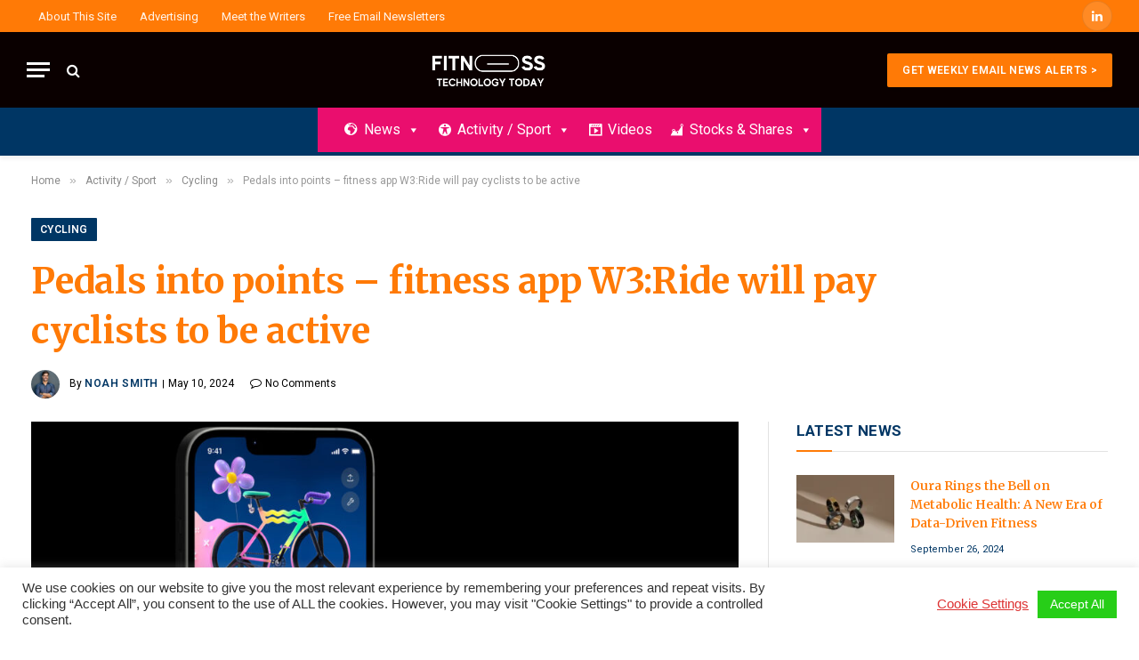

--- FILE ---
content_type: text/css
request_url: https://www.fitnesstechnologytoday.com/wp-content/uploads/maxmegamenu/style.css?ver=4318ba
body_size: 5232
content:
/** Monday 30th September 2024 06:34:08 UTC (core) **/
/** THIS FILE IS AUTOMATICALLY GENERATED - DO NOT MAKE MANUAL EDITS! **/
/** Custom CSS should be added to Mega Menu > Menu Themes > Custom Styling **/

.mega-menu-last-modified-1727678048 { content: 'Monday 30th September 2024 06:34:08 UTC'; }

#mega-menu-wrap-smartmag-main, #mega-menu-wrap-smartmag-main #mega-menu-smartmag-main, #mega-menu-wrap-smartmag-main #mega-menu-smartmag-main ul.mega-sub-menu, #mega-menu-wrap-smartmag-main #mega-menu-smartmag-main li.mega-menu-item, #mega-menu-wrap-smartmag-main #mega-menu-smartmag-main li.mega-menu-row, #mega-menu-wrap-smartmag-main #mega-menu-smartmag-main li.mega-menu-column, #mega-menu-wrap-smartmag-main #mega-menu-smartmag-main a.mega-menu-link, #mega-menu-wrap-smartmag-main #mega-menu-smartmag-main span.mega-menu-badge {
  transition: none;
  border-radius: 0;
  box-shadow: none;
  background: none;
  border: 0;
  bottom: auto;
  box-sizing: border-box;
  clip: auto;
  color: #fff;
  display: block;
  float: none;
  font-family: inherit;
  font-size: 14px;
  height: auto;
  left: auto;
  line-height: 1;
  list-style-type: none;
  margin: 0;
  min-height: auto;
  max-height: none;
  min-width: auto;
  max-width: none;
  opacity: 1;
  outline: none;
  overflow: visible;
  padding: 0;
  position: relative;
  pointer-events: auto;
  right: auto;
  text-align: left;
  text-decoration: none;
  text-indent: 0;
  text-transform: none;
  transform: none;
  top: auto;
  vertical-align: baseline;
  visibility: inherit;
  width: auto;
  word-wrap: break-word;
  white-space: normal;
}
#mega-menu-wrap-smartmag-main:before, #mega-menu-wrap-smartmag-main #mega-menu-smartmag-main:before, #mega-menu-wrap-smartmag-main #mega-menu-smartmag-main ul.mega-sub-menu:before, #mega-menu-wrap-smartmag-main #mega-menu-smartmag-main li.mega-menu-item:before, #mega-menu-wrap-smartmag-main #mega-menu-smartmag-main li.mega-menu-row:before, #mega-menu-wrap-smartmag-main #mega-menu-smartmag-main li.mega-menu-column:before, #mega-menu-wrap-smartmag-main #mega-menu-smartmag-main a.mega-menu-link:before, #mega-menu-wrap-smartmag-main #mega-menu-smartmag-main span.mega-menu-badge:before, #mega-menu-wrap-smartmag-main:after, #mega-menu-wrap-smartmag-main #mega-menu-smartmag-main:after, #mega-menu-wrap-smartmag-main #mega-menu-smartmag-main ul.mega-sub-menu:after, #mega-menu-wrap-smartmag-main #mega-menu-smartmag-main li.mega-menu-item:after, #mega-menu-wrap-smartmag-main #mega-menu-smartmag-main li.mega-menu-row:after, #mega-menu-wrap-smartmag-main #mega-menu-smartmag-main li.mega-menu-column:after, #mega-menu-wrap-smartmag-main #mega-menu-smartmag-main a.mega-menu-link:after, #mega-menu-wrap-smartmag-main #mega-menu-smartmag-main span.mega-menu-badge:after {
  display: none;
}
#mega-menu-wrap-smartmag-main {
  border-radius: 0;
}
@media only screen and (min-width: 769px) {
  #mega-menu-wrap-smartmag-main {
    background: #ea0e6e;
  }
}
#mega-menu-wrap-smartmag-main.mega-keyboard-navigation .mega-menu-toggle:focus, #mega-menu-wrap-smartmag-main.mega-keyboard-navigation .mega-toggle-block:focus, #mega-menu-wrap-smartmag-main.mega-keyboard-navigation .mega-toggle-block a:focus, #mega-menu-wrap-smartmag-main.mega-keyboard-navigation .mega-toggle-block .mega-search input[type=text]:focus, #mega-menu-wrap-smartmag-main.mega-keyboard-navigation .mega-toggle-block button.mega-toggle-animated:focus, #mega-menu-wrap-smartmag-main.mega-keyboard-navigation #mega-menu-smartmag-main a:focus, #mega-menu-wrap-smartmag-main.mega-keyboard-navigation #mega-menu-smartmag-main input:focus, #mega-menu-wrap-smartmag-main.mega-keyboard-navigation #mega-menu-smartmag-main li.mega-menu-item a.mega-menu-link:focus {
  outline: 3px solid #109cde;
  outline-offset: -3px;
}
#mega-menu-wrap-smartmag-main.mega-keyboard-navigation .mega-toggle-block button.mega-toggle-animated:focus {
  outline-offset: 2px;
}
#mega-menu-wrap-smartmag-main.mega-keyboard-navigation > li.mega-menu-item > a.mega-menu-link:focus {
  background: #ea0e6e;
  color: #fff;
  font-weight: normal;
  text-decoration: none;
  border-color: #fff;
}
@media only screen and (max-width: 768px) {
  #mega-menu-wrap-smartmag-main.mega-keyboard-navigation > li.mega-menu-item > a.mega-menu-link:focus {
    color: #fff;
    background: #000;
    background: linear-gradient(to bottom, #003664, #000);
    filter: progid:DXImageTransform.Microsoft.gradient(startColorstr='#FF003664', endColorstr='#FF000000');
  }
}
#mega-menu-wrap-smartmag-main #mega-menu-smartmag-main {
  visibility: visible;
  text-align: left;
  padding: 0px 0px 0px 0px;
}
#mega-menu-wrap-smartmag-main #mega-menu-smartmag-main a.mega-menu-link {
  cursor: pointer;
  display: inline;
}
#mega-menu-wrap-smartmag-main #mega-menu-smartmag-main a.mega-menu-link .mega-description-group {
  vertical-align: middle;
  display: inline-block;
  transition: none;
}
#mega-menu-wrap-smartmag-main #mega-menu-smartmag-main a.mega-menu-link .mega-description-group .mega-menu-title, #mega-menu-wrap-smartmag-main #mega-menu-smartmag-main a.mega-menu-link .mega-description-group .mega-menu-description {
  transition: none;
  line-height: 1.5;
  display: block;
}
#mega-menu-wrap-smartmag-main #mega-menu-smartmag-main a.mega-menu-link .mega-description-group .mega-menu-description {
  font-style: italic;
  font-size: 0.8em;
  text-transform: none;
  font-weight: normal;
}
#mega-menu-wrap-smartmag-main #mega-menu-smartmag-main li.mega-menu-megamenu li.mega-menu-item.mega-icon-left.mega-has-description.mega-has-icon > a.mega-menu-link {
  display: flex;
  align-items: center;
}
#mega-menu-wrap-smartmag-main #mega-menu-smartmag-main li.mega-menu-megamenu li.mega-menu-item.mega-icon-left.mega-has-description.mega-has-icon > a.mega-menu-link:before {
  flex: 0 0 auto;
  align-self: flex-start;
}
#mega-menu-wrap-smartmag-main #mega-menu-smartmag-main li.mega-menu-tabbed.mega-menu-megamenu > ul.mega-sub-menu > li.mega-menu-item.mega-icon-left.mega-has-description.mega-has-icon > a.mega-menu-link {
  display: block;
}
#mega-menu-wrap-smartmag-main #mega-menu-smartmag-main li.mega-menu-item.mega-icon-top > a.mega-menu-link {
  display: table-cell;
  vertical-align: middle;
  line-height: initial;
}
#mega-menu-wrap-smartmag-main #mega-menu-smartmag-main li.mega-menu-item.mega-icon-top > a.mega-menu-link:before {
  display: block;
  margin: 0 0 6px 0;
  text-align: center;
}
#mega-menu-wrap-smartmag-main #mega-menu-smartmag-main li.mega-menu-item.mega-icon-top > a.mega-menu-link > span.mega-title-below {
  display: inline-block;
  transition: none;
}
@media only screen and (max-width: 768px) {
  #mega-menu-wrap-smartmag-main #mega-menu-smartmag-main > li.mega-menu-item.mega-icon-top > a.mega-menu-link {
    display: block;
    line-height: 40px;
  }
  #mega-menu-wrap-smartmag-main #mega-menu-smartmag-main > li.mega-menu-item.mega-icon-top > a.mega-menu-link:before {
    display: inline-block;
    margin: 0 6px 0 0;
    text-align: left;
  }
}
#mega-menu-wrap-smartmag-main #mega-menu-smartmag-main li.mega-menu-item.mega-icon-right > a.mega-menu-link:before {
  float: right;
  margin: 0 0 0 6px;
}
#mega-menu-wrap-smartmag-main #mega-menu-smartmag-main > li.mega-animating > ul.mega-sub-menu {
  pointer-events: none;
}
#mega-menu-wrap-smartmag-main #mega-menu-smartmag-main li.mega-disable-link > a.mega-menu-link, #mega-menu-wrap-smartmag-main #mega-menu-smartmag-main li.mega-menu-megamenu li.mega-disable-link > a.mega-menu-link {
  cursor: inherit;
}
#mega-menu-wrap-smartmag-main #mega-menu-smartmag-main li.mega-menu-item-has-children.mega-disable-link > a.mega-menu-link, #mega-menu-wrap-smartmag-main #mega-menu-smartmag-main li.mega-menu-megamenu > li.mega-menu-item-has-children.mega-disable-link > a.mega-menu-link {
  cursor: pointer;
}
#mega-menu-wrap-smartmag-main #mega-menu-smartmag-main p {
  margin-bottom: 10px;
}
#mega-menu-wrap-smartmag-main #mega-menu-smartmag-main input, #mega-menu-wrap-smartmag-main #mega-menu-smartmag-main img {
  max-width: 100%;
}
#mega-menu-wrap-smartmag-main #mega-menu-smartmag-main li.mega-menu-item > ul.mega-sub-menu {
  display: block;
  visibility: hidden;
  opacity: 1;
  pointer-events: auto;
}
@media only screen and (max-width: 768px) {
  #mega-menu-wrap-smartmag-main #mega-menu-smartmag-main li.mega-menu-item > ul.mega-sub-menu {
    display: none;
    visibility: visible;
    opacity: 1;
  }
  #mega-menu-wrap-smartmag-main #mega-menu-smartmag-main li.mega-menu-item.mega-toggle-on > ul.mega-sub-menu, #mega-menu-wrap-smartmag-main #mega-menu-smartmag-main li.mega-menu-megamenu.mega-menu-item.mega-toggle-on ul.mega-sub-menu {
    display: block;
  }
  #mega-menu-wrap-smartmag-main #mega-menu-smartmag-main li.mega-menu-megamenu.mega-menu-item.mega-toggle-on li.mega-hide-sub-menu-on-mobile > ul.mega-sub-menu, #mega-menu-wrap-smartmag-main #mega-menu-smartmag-main li.mega-hide-sub-menu-on-mobile > ul.mega-sub-menu {
    display: none;
  }
}
@media only screen and (min-width: 769px) {
  #mega-menu-wrap-smartmag-main #mega-menu-smartmag-main[data-effect="fade"] li.mega-menu-item > ul.mega-sub-menu {
    opacity: 0;
    transition: opacity 200ms ease-in, visibility 200ms ease-in;
  }
  #mega-menu-wrap-smartmag-main #mega-menu-smartmag-main[data-effect="fade"].mega-no-js li.mega-menu-item:hover > ul.mega-sub-menu, #mega-menu-wrap-smartmag-main #mega-menu-smartmag-main[data-effect="fade"].mega-no-js li.mega-menu-item:focus > ul.mega-sub-menu, #mega-menu-wrap-smartmag-main #mega-menu-smartmag-main[data-effect="fade"] li.mega-menu-item.mega-toggle-on > ul.mega-sub-menu, #mega-menu-wrap-smartmag-main #mega-menu-smartmag-main[data-effect="fade"] li.mega-menu-item.mega-menu-megamenu.mega-toggle-on ul.mega-sub-menu {
    opacity: 1;
  }
  #mega-menu-wrap-smartmag-main #mega-menu-smartmag-main[data-effect="fade_up"] li.mega-menu-item.mega-menu-megamenu > ul.mega-sub-menu, #mega-menu-wrap-smartmag-main #mega-menu-smartmag-main[data-effect="fade_up"] li.mega-menu-item.mega-menu-flyout ul.mega-sub-menu {
    opacity: 0;
    transform: translate(0, 10px);
    transition: opacity 200ms ease-in, transform 200ms ease-in, visibility 200ms ease-in;
  }
  #mega-menu-wrap-smartmag-main #mega-menu-smartmag-main[data-effect="fade_up"].mega-no-js li.mega-menu-item:hover > ul.mega-sub-menu, #mega-menu-wrap-smartmag-main #mega-menu-smartmag-main[data-effect="fade_up"].mega-no-js li.mega-menu-item:focus > ul.mega-sub-menu, #mega-menu-wrap-smartmag-main #mega-menu-smartmag-main[data-effect="fade_up"] li.mega-menu-item.mega-toggle-on > ul.mega-sub-menu, #mega-menu-wrap-smartmag-main #mega-menu-smartmag-main[data-effect="fade_up"] li.mega-menu-item.mega-menu-megamenu.mega-toggle-on ul.mega-sub-menu {
    opacity: 1;
    transform: translate(0, 0);
  }
  #mega-menu-wrap-smartmag-main #mega-menu-smartmag-main[data-effect="slide_up"] li.mega-menu-item.mega-menu-megamenu > ul.mega-sub-menu, #mega-menu-wrap-smartmag-main #mega-menu-smartmag-main[data-effect="slide_up"] li.mega-menu-item.mega-menu-flyout ul.mega-sub-menu {
    transform: translate(0, 10px);
    transition: transform 200ms ease-in, visibility 200ms ease-in;
  }
  #mega-menu-wrap-smartmag-main #mega-menu-smartmag-main[data-effect="slide_up"].mega-no-js li.mega-menu-item:hover > ul.mega-sub-menu, #mega-menu-wrap-smartmag-main #mega-menu-smartmag-main[data-effect="slide_up"].mega-no-js li.mega-menu-item:focus > ul.mega-sub-menu, #mega-menu-wrap-smartmag-main #mega-menu-smartmag-main[data-effect="slide_up"] li.mega-menu-item.mega-toggle-on > ul.mega-sub-menu, #mega-menu-wrap-smartmag-main #mega-menu-smartmag-main[data-effect="slide_up"] li.mega-menu-item.mega-menu-megamenu.mega-toggle-on ul.mega-sub-menu {
    transform: translate(0, 0);
  }
}
#mega-menu-wrap-smartmag-main #mega-menu-smartmag-main li.mega-menu-item.mega-menu-megamenu ul.mega-sub-menu li.mega-collapse-children > ul.mega-sub-menu {
  display: none;
}
#mega-menu-wrap-smartmag-main #mega-menu-smartmag-main li.mega-menu-item.mega-menu-megamenu ul.mega-sub-menu li.mega-collapse-children.mega-toggle-on > ul.mega-sub-menu {
  display: block;
}
#mega-menu-wrap-smartmag-main #mega-menu-smartmag-main.mega-no-js li.mega-menu-item:hover > ul.mega-sub-menu, #mega-menu-wrap-smartmag-main #mega-menu-smartmag-main.mega-no-js li.mega-menu-item:focus > ul.mega-sub-menu, #mega-menu-wrap-smartmag-main #mega-menu-smartmag-main li.mega-menu-item.mega-toggle-on > ul.mega-sub-menu {
  visibility: visible;
}
#mega-menu-wrap-smartmag-main #mega-menu-smartmag-main li.mega-menu-item.mega-menu-megamenu ul.mega-sub-menu ul.mega-sub-menu {
  visibility: inherit;
  opacity: 1;
  display: block;
}
#mega-menu-wrap-smartmag-main #mega-menu-smartmag-main li.mega-menu-item.mega-menu-megamenu ul.mega-sub-menu li.mega-1-columns > ul.mega-sub-menu > li.mega-menu-item {
  float: left;
  width: 100%;
}
#mega-menu-wrap-smartmag-main #mega-menu-smartmag-main li.mega-menu-item.mega-menu-megamenu ul.mega-sub-menu li.mega-2-columns > ul.mega-sub-menu > li.mega-menu-item {
  float: left;
  width: 50%;
}
#mega-menu-wrap-smartmag-main #mega-menu-smartmag-main li.mega-menu-item.mega-menu-megamenu ul.mega-sub-menu li.mega-3-columns > ul.mega-sub-menu > li.mega-menu-item {
  float: left;
  width: 33.33333%;
}
#mega-menu-wrap-smartmag-main #mega-menu-smartmag-main li.mega-menu-item.mega-menu-megamenu ul.mega-sub-menu li.mega-4-columns > ul.mega-sub-menu > li.mega-menu-item {
  float: left;
  width: 25%;
}
#mega-menu-wrap-smartmag-main #mega-menu-smartmag-main li.mega-menu-item.mega-menu-megamenu ul.mega-sub-menu li.mega-5-columns > ul.mega-sub-menu > li.mega-menu-item {
  float: left;
  width: 20%;
}
#mega-menu-wrap-smartmag-main #mega-menu-smartmag-main li.mega-menu-item.mega-menu-megamenu ul.mega-sub-menu li.mega-6-columns > ul.mega-sub-menu > li.mega-menu-item {
  float: left;
  width: 16.66667%;
}
#mega-menu-wrap-smartmag-main #mega-menu-smartmag-main li.mega-menu-item a[class^='dashicons']:before {
  font-family: dashicons;
}
#mega-menu-wrap-smartmag-main #mega-menu-smartmag-main li.mega-menu-item a.mega-menu-link:before {
  display: inline-block;
  font: inherit;
  font-family: dashicons;
  position: static;
  margin: 0 6px 0 0px;
  vertical-align: top;
  -webkit-font-smoothing: antialiased;
  -moz-osx-font-smoothing: grayscale;
  color: inherit;
  background: transparent;
  height: auto;
  width: auto;
  top: auto;
}
#mega-menu-wrap-smartmag-main #mega-menu-smartmag-main li.mega-menu-item.mega-hide-text a.mega-menu-link:before {
  margin: 0;
}
#mega-menu-wrap-smartmag-main #mega-menu-smartmag-main li.mega-menu-item.mega-hide-text li.mega-menu-item a.mega-menu-link:before {
  margin: 0 6px 0 0;
}
#mega-menu-wrap-smartmag-main #mega-menu-smartmag-main li.mega-align-bottom-left.mega-toggle-on > a.mega-menu-link {
  border-radius: 0;
}
#mega-menu-wrap-smartmag-main #mega-menu-smartmag-main li.mega-align-bottom-right > ul.mega-sub-menu {
  right: 0;
}
#mega-menu-wrap-smartmag-main #mega-menu-smartmag-main li.mega-align-bottom-right.mega-toggle-on > a.mega-menu-link {
  border-radius: 0;
}
#mega-menu-wrap-smartmag-main #mega-menu-smartmag-main > li.mega-menu-item {
  margin: 0 0px 0 0;
  display: inline-block;
  height: auto;
  vertical-align: middle;
}
#mega-menu-wrap-smartmag-main #mega-menu-smartmag-main > li.mega-menu-item.mega-item-align-right {
  float: right;
}
@media only screen and (min-width: 769px) {
  #mega-menu-wrap-smartmag-main #mega-menu-smartmag-main > li.mega-menu-item.mega-item-align-right {
    margin: 0 0 0 0px;
  }
}
@media only screen and (min-width: 769px) {
  #mega-menu-wrap-smartmag-main #mega-menu-smartmag-main > li.mega-menu-item.mega-item-align-float-left {
    float: left;
  }
}
@media only screen and (min-width: 769px) {
  #mega-menu-wrap-smartmag-main #mega-menu-smartmag-main > li.mega-menu-item > a.mega-menu-link:hover {
    background: #ea0e6e;
    color: #fff;
    font-weight: normal;
    text-decoration: none;
    border-color: #fff;
  }
}
#mega-menu-wrap-smartmag-main #mega-menu-smartmag-main > li.mega-menu-item.mega-toggle-on > a.mega-menu-link {
  background: #ea0e6e;
  color: #fff;
  font-weight: normal;
  text-decoration: none;
  border-color: #fff;
}
@media only screen and (max-width: 768px) {
  #mega-menu-wrap-smartmag-main #mega-menu-smartmag-main > li.mega-menu-item.mega-toggle-on > a.mega-menu-link {
    color: #fff;
    background: #000;
    background: linear-gradient(to bottom, #003664, #000);
    filter: progid:DXImageTransform.Microsoft.gradient(startColorstr='#FF003664', endColorstr='#FF000000');
  }
}
#mega-menu-wrap-smartmag-main #mega-menu-smartmag-main > li.mega-menu-item.mega-current-menu-item > a.mega-menu-link, #mega-menu-wrap-smartmag-main #mega-menu-smartmag-main > li.mega-menu-item.mega-current-menu-ancestor > a.mega-menu-link, #mega-menu-wrap-smartmag-main #mega-menu-smartmag-main > li.mega-menu-item.mega-current-page-ancestor > a.mega-menu-link {
  background: #ea0e6e;
  color: #fff;
  font-weight: normal;
  text-decoration: none;
  border-color: #fff;
}
@media only screen and (max-width: 768px) {
  #mega-menu-wrap-smartmag-main #mega-menu-smartmag-main > li.mega-menu-item.mega-current-menu-item > a.mega-menu-link, #mega-menu-wrap-smartmag-main #mega-menu-smartmag-main > li.mega-menu-item.mega-current-menu-ancestor > a.mega-menu-link, #mega-menu-wrap-smartmag-main #mega-menu-smartmag-main > li.mega-menu-item.mega-current-page-ancestor > a.mega-menu-link {
    color: #fff;
    background: #000;
    background: linear-gradient(to bottom, #003664, #000);
    filter: progid:DXImageTransform.Microsoft.gradient(startColorstr='#FF003664', endColorstr='#FF000000');
  }
}
#mega-menu-wrap-smartmag-main #mega-menu-smartmag-main > li.mega-menu-item > a.mega-menu-link {
  line-height: 50px;
  height: 50px;
  padding: 0px 10px 0px 10px;
  vertical-align: baseline;
  width: auto;
  display: block;
  color: #fff;
  text-transform: none;
  text-decoration: none;
  text-align: left;
  background: rgba(0, 0, 0, 0);
  border: 0;
  border-radius: 0;
  font-family: inherit;
  font-size: 16px;
  font-weight: normal;
  outline: none;
}
@media only screen and (min-width: 769px) {
  #mega-menu-wrap-smartmag-main #mega-menu-smartmag-main > li.mega-menu-item.mega-multi-line > a.mega-menu-link {
    line-height: inherit;
    display: table-cell;
    vertical-align: middle;
  }
}
@media only screen and (max-width: 768px) {
  #mega-menu-wrap-smartmag-main #mega-menu-smartmag-main > li.mega-menu-item.mega-multi-line > a.mega-menu-link br {
    display: none;
  }
}
@media only screen and (max-width: 768px) {
  #mega-menu-wrap-smartmag-main #mega-menu-smartmag-main > li.mega-menu-item {
    display: list-item;
    margin: 0;
    clear: both;
    border: 0;
  }
  #mega-menu-wrap-smartmag-main #mega-menu-smartmag-main > li.mega-menu-item.mega-item-align-right {
    float: none;
  }
  #mega-menu-wrap-smartmag-main #mega-menu-smartmag-main > li.mega-menu-item > a.mega-menu-link {
    border-radius: 0;
    border: 0;
    margin: 0;
    line-height: 40px;
    height: 40px;
    padding: 0 10px;
    background: transparent;
    text-align: left;
    color: #fff;
    font-size: 14px;
  }
}
#mega-menu-wrap-smartmag-main #mega-menu-smartmag-main li.mega-menu-megamenu > ul.mega-sub-menu > li.mega-menu-row {
  width: 100%;
  float: left;
}
#mega-menu-wrap-smartmag-main #mega-menu-smartmag-main li.mega-menu-megamenu > ul.mega-sub-menu > li.mega-menu-row .mega-menu-column {
  float: left;
  min-height: 1px;
}
@media only screen and (min-width: 769px) {
  #mega-menu-wrap-smartmag-main #mega-menu-smartmag-main li.mega-menu-megamenu > ul.mega-sub-menu > li.mega-menu-row > ul.mega-sub-menu > li.mega-menu-columns-1-of-1 {
    width: 100%;
  }
  #mega-menu-wrap-smartmag-main #mega-menu-smartmag-main li.mega-menu-megamenu > ul.mega-sub-menu > li.mega-menu-row > ul.mega-sub-menu > li.mega-menu-columns-1-of-2 {
    width: 50%;
  }
  #mega-menu-wrap-smartmag-main #mega-menu-smartmag-main li.mega-menu-megamenu > ul.mega-sub-menu > li.mega-menu-row > ul.mega-sub-menu > li.mega-menu-columns-2-of-2 {
    width: 100%;
  }
  #mega-menu-wrap-smartmag-main #mega-menu-smartmag-main li.mega-menu-megamenu > ul.mega-sub-menu > li.mega-menu-row > ul.mega-sub-menu > li.mega-menu-columns-1-of-3 {
    width: 33.33333%;
  }
  #mega-menu-wrap-smartmag-main #mega-menu-smartmag-main li.mega-menu-megamenu > ul.mega-sub-menu > li.mega-menu-row > ul.mega-sub-menu > li.mega-menu-columns-2-of-3 {
    width: 66.66667%;
  }
  #mega-menu-wrap-smartmag-main #mega-menu-smartmag-main li.mega-menu-megamenu > ul.mega-sub-menu > li.mega-menu-row > ul.mega-sub-menu > li.mega-menu-columns-3-of-3 {
    width: 100%;
  }
  #mega-menu-wrap-smartmag-main #mega-menu-smartmag-main li.mega-menu-megamenu > ul.mega-sub-menu > li.mega-menu-row > ul.mega-sub-menu > li.mega-menu-columns-1-of-4 {
    width: 25%;
  }
  #mega-menu-wrap-smartmag-main #mega-menu-smartmag-main li.mega-menu-megamenu > ul.mega-sub-menu > li.mega-menu-row > ul.mega-sub-menu > li.mega-menu-columns-2-of-4 {
    width: 50%;
  }
  #mega-menu-wrap-smartmag-main #mega-menu-smartmag-main li.mega-menu-megamenu > ul.mega-sub-menu > li.mega-menu-row > ul.mega-sub-menu > li.mega-menu-columns-3-of-4 {
    width: 75%;
  }
  #mega-menu-wrap-smartmag-main #mega-menu-smartmag-main li.mega-menu-megamenu > ul.mega-sub-menu > li.mega-menu-row > ul.mega-sub-menu > li.mega-menu-columns-4-of-4 {
    width: 100%;
  }
  #mega-menu-wrap-smartmag-main #mega-menu-smartmag-main li.mega-menu-megamenu > ul.mega-sub-menu > li.mega-menu-row > ul.mega-sub-menu > li.mega-menu-columns-1-of-5 {
    width: 20%;
  }
  #mega-menu-wrap-smartmag-main #mega-menu-smartmag-main li.mega-menu-megamenu > ul.mega-sub-menu > li.mega-menu-row > ul.mega-sub-menu > li.mega-menu-columns-2-of-5 {
    width: 40%;
  }
  #mega-menu-wrap-smartmag-main #mega-menu-smartmag-main li.mega-menu-megamenu > ul.mega-sub-menu > li.mega-menu-row > ul.mega-sub-menu > li.mega-menu-columns-3-of-5 {
    width: 60%;
  }
  #mega-menu-wrap-smartmag-main #mega-menu-smartmag-main li.mega-menu-megamenu > ul.mega-sub-menu > li.mega-menu-row > ul.mega-sub-menu > li.mega-menu-columns-4-of-5 {
    width: 80%;
  }
  #mega-menu-wrap-smartmag-main #mega-menu-smartmag-main li.mega-menu-megamenu > ul.mega-sub-menu > li.mega-menu-row > ul.mega-sub-menu > li.mega-menu-columns-5-of-5 {
    width: 100%;
  }
  #mega-menu-wrap-smartmag-main #mega-menu-smartmag-main li.mega-menu-megamenu > ul.mega-sub-menu > li.mega-menu-row > ul.mega-sub-menu > li.mega-menu-columns-1-of-6 {
    width: 16.66667%;
  }
  #mega-menu-wrap-smartmag-main #mega-menu-smartmag-main li.mega-menu-megamenu > ul.mega-sub-menu > li.mega-menu-row > ul.mega-sub-menu > li.mega-menu-columns-2-of-6 {
    width: 33.33333%;
  }
  #mega-menu-wrap-smartmag-main #mega-menu-smartmag-main li.mega-menu-megamenu > ul.mega-sub-menu > li.mega-menu-row > ul.mega-sub-menu > li.mega-menu-columns-3-of-6 {
    width: 50%;
  }
  #mega-menu-wrap-smartmag-main #mega-menu-smartmag-main li.mega-menu-megamenu > ul.mega-sub-menu > li.mega-menu-row > ul.mega-sub-menu > li.mega-menu-columns-4-of-6 {
    width: 66.66667%;
  }
  #mega-menu-wrap-smartmag-main #mega-menu-smartmag-main li.mega-menu-megamenu > ul.mega-sub-menu > li.mega-menu-row > ul.mega-sub-menu > li.mega-menu-columns-5-of-6 {
    width: 83.33333%;
  }
  #mega-menu-wrap-smartmag-main #mega-menu-smartmag-main li.mega-menu-megamenu > ul.mega-sub-menu > li.mega-menu-row > ul.mega-sub-menu > li.mega-menu-columns-6-of-6 {
    width: 100%;
  }
  #mega-menu-wrap-smartmag-main #mega-menu-smartmag-main li.mega-menu-megamenu > ul.mega-sub-menu > li.mega-menu-row > ul.mega-sub-menu > li.mega-menu-columns-1-of-7 {
    width: 14.28571%;
  }
  #mega-menu-wrap-smartmag-main #mega-menu-smartmag-main li.mega-menu-megamenu > ul.mega-sub-menu > li.mega-menu-row > ul.mega-sub-menu > li.mega-menu-columns-2-of-7 {
    width: 28.57143%;
  }
  #mega-menu-wrap-smartmag-main #mega-menu-smartmag-main li.mega-menu-megamenu > ul.mega-sub-menu > li.mega-menu-row > ul.mega-sub-menu > li.mega-menu-columns-3-of-7 {
    width: 42.85714%;
  }
  #mega-menu-wrap-smartmag-main #mega-menu-smartmag-main li.mega-menu-megamenu > ul.mega-sub-menu > li.mega-menu-row > ul.mega-sub-menu > li.mega-menu-columns-4-of-7 {
    width: 57.14286%;
  }
  #mega-menu-wrap-smartmag-main #mega-menu-smartmag-main li.mega-menu-megamenu > ul.mega-sub-menu > li.mega-menu-row > ul.mega-sub-menu > li.mega-menu-columns-5-of-7 {
    width: 71.42857%;
  }
  #mega-menu-wrap-smartmag-main #mega-menu-smartmag-main li.mega-menu-megamenu > ul.mega-sub-menu > li.mega-menu-row > ul.mega-sub-menu > li.mega-menu-columns-6-of-7 {
    width: 85.71429%;
  }
  #mega-menu-wrap-smartmag-main #mega-menu-smartmag-main li.mega-menu-megamenu > ul.mega-sub-menu > li.mega-menu-row > ul.mega-sub-menu > li.mega-menu-columns-7-of-7 {
    width: 100%;
  }
  #mega-menu-wrap-smartmag-main #mega-menu-smartmag-main li.mega-menu-megamenu > ul.mega-sub-menu > li.mega-menu-row > ul.mega-sub-menu > li.mega-menu-columns-1-of-8 {
    width: 12.5%;
  }
  #mega-menu-wrap-smartmag-main #mega-menu-smartmag-main li.mega-menu-megamenu > ul.mega-sub-menu > li.mega-menu-row > ul.mega-sub-menu > li.mega-menu-columns-2-of-8 {
    width: 25%;
  }
  #mega-menu-wrap-smartmag-main #mega-menu-smartmag-main li.mega-menu-megamenu > ul.mega-sub-menu > li.mega-menu-row > ul.mega-sub-menu > li.mega-menu-columns-3-of-8 {
    width: 37.5%;
  }
  #mega-menu-wrap-smartmag-main #mega-menu-smartmag-main li.mega-menu-megamenu > ul.mega-sub-menu > li.mega-menu-row > ul.mega-sub-menu > li.mega-menu-columns-4-of-8 {
    width: 50%;
  }
  #mega-menu-wrap-smartmag-main #mega-menu-smartmag-main li.mega-menu-megamenu > ul.mega-sub-menu > li.mega-menu-row > ul.mega-sub-menu > li.mega-menu-columns-5-of-8 {
    width: 62.5%;
  }
  #mega-menu-wrap-smartmag-main #mega-menu-smartmag-main li.mega-menu-megamenu > ul.mega-sub-menu > li.mega-menu-row > ul.mega-sub-menu > li.mega-menu-columns-6-of-8 {
    width: 75%;
  }
  #mega-menu-wrap-smartmag-main #mega-menu-smartmag-main li.mega-menu-megamenu > ul.mega-sub-menu > li.mega-menu-row > ul.mega-sub-menu > li.mega-menu-columns-7-of-8 {
    width: 87.5%;
  }
  #mega-menu-wrap-smartmag-main #mega-menu-smartmag-main li.mega-menu-megamenu > ul.mega-sub-menu > li.mega-menu-row > ul.mega-sub-menu > li.mega-menu-columns-8-of-8 {
    width: 100%;
  }
  #mega-menu-wrap-smartmag-main #mega-menu-smartmag-main li.mega-menu-megamenu > ul.mega-sub-menu > li.mega-menu-row > ul.mega-sub-menu > li.mega-menu-columns-1-of-9 {
    width: 11.11111%;
  }
  #mega-menu-wrap-smartmag-main #mega-menu-smartmag-main li.mega-menu-megamenu > ul.mega-sub-menu > li.mega-menu-row > ul.mega-sub-menu > li.mega-menu-columns-2-of-9 {
    width: 22.22222%;
  }
  #mega-menu-wrap-smartmag-main #mega-menu-smartmag-main li.mega-menu-megamenu > ul.mega-sub-menu > li.mega-menu-row > ul.mega-sub-menu > li.mega-menu-columns-3-of-9 {
    width: 33.33333%;
  }
  #mega-menu-wrap-smartmag-main #mega-menu-smartmag-main li.mega-menu-megamenu > ul.mega-sub-menu > li.mega-menu-row > ul.mega-sub-menu > li.mega-menu-columns-4-of-9 {
    width: 44.44444%;
  }
  #mega-menu-wrap-smartmag-main #mega-menu-smartmag-main li.mega-menu-megamenu > ul.mega-sub-menu > li.mega-menu-row > ul.mega-sub-menu > li.mega-menu-columns-5-of-9 {
    width: 55.55556%;
  }
  #mega-menu-wrap-smartmag-main #mega-menu-smartmag-main li.mega-menu-megamenu > ul.mega-sub-menu > li.mega-menu-row > ul.mega-sub-menu > li.mega-menu-columns-6-of-9 {
    width: 66.66667%;
  }
  #mega-menu-wrap-smartmag-main #mega-menu-smartmag-main li.mega-menu-megamenu > ul.mega-sub-menu > li.mega-menu-row > ul.mega-sub-menu > li.mega-menu-columns-7-of-9 {
    width: 77.77778%;
  }
  #mega-menu-wrap-smartmag-main #mega-menu-smartmag-main li.mega-menu-megamenu > ul.mega-sub-menu > li.mega-menu-row > ul.mega-sub-menu > li.mega-menu-columns-8-of-9 {
    width: 88.88889%;
  }
  #mega-menu-wrap-smartmag-main #mega-menu-smartmag-main li.mega-menu-megamenu > ul.mega-sub-menu > li.mega-menu-row > ul.mega-sub-menu > li.mega-menu-columns-9-of-9 {
    width: 100%;
  }
  #mega-menu-wrap-smartmag-main #mega-menu-smartmag-main li.mega-menu-megamenu > ul.mega-sub-menu > li.mega-menu-row > ul.mega-sub-menu > li.mega-menu-columns-1-of-10 {
    width: 10%;
  }
  #mega-menu-wrap-smartmag-main #mega-menu-smartmag-main li.mega-menu-megamenu > ul.mega-sub-menu > li.mega-menu-row > ul.mega-sub-menu > li.mega-menu-columns-2-of-10 {
    width: 20%;
  }
  #mega-menu-wrap-smartmag-main #mega-menu-smartmag-main li.mega-menu-megamenu > ul.mega-sub-menu > li.mega-menu-row > ul.mega-sub-menu > li.mega-menu-columns-3-of-10 {
    width: 30%;
  }
  #mega-menu-wrap-smartmag-main #mega-menu-smartmag-main li.mega-menu-megamenu > ul.mega-sub-menu > li.mega-menu-row > ul.mega-sub-menu > li.mega-menu-columns-4-of-10 {
    width: 40%;
  }
  #mega-menu-wrap-smartmag-main #mega-menu-smartmag-main li.mega-menu-megamenu > ul.mega-sub-menu > li.mega-menu-row > ul.mega-sub-menu > li.mega-menu-columns-5-of-10 {
    width: 50%;
  }
  #mega-menu-wrap-smartmag-main #mega-menu-smartmag-main li.mega-menu-megamenu > ul.mega-sub-menu > li.mega-menu-row > ul.mega-sub-menu > li.mega-menu-columns-6-of-10 {
    width: 60%;
  }
  #mega-menu-wrap-smartmag-main #mega-menu-smartmag-main li.mega-menu-megamenu > ul.mega-sub-menu > li.mega-menu-row > ul.mega-sub-menu > li.mega-menu-columns-7-of-10 {
    width: 70%;
  }
  #mega-menu-wrap-smartmag-main #mega-menu-smartmag-main li.mega-menu-megamenu > ul.mega-sub-menu > li.mega-menu-row > ul.mega-sub-menu > li.mega-menu-columns-8-of-10 {
    width: 80%;
  }
  #mega-menu-wrap-smartmag-main #mega-menu-smartmag-main li.mega-menu-megamenu > ul.mega-sub-menu > li.mega-menu-row > ul.mega-sub-menu > li.mega-menu-columns-9-of-10 {
    width: 90%;
  }
  #mega-menu-wrap-smartmag-main #mega-menu-smartmag-main li.mega-menu-megamenu > ul.mega-sub-menu > li.mega-menu-row > ul.mega-sub-menu > li.mega-menu-columns-10-of-10 {
    width: 100%;
  }
  #mega-menu-wrap-smartmag-main #mega-menu-smartmag-main li.mega-menu-megamenu > ul.mega-sub-menu > li.mega-menu-row > ul.mega-sub-menu > li.mega-menu-columns-1-of-11 {
    width: 9.09091%;
  }
  #mega-menu-wrap-smartmag-main #mega-menu-smartmag-main li.mega-menu-megamenu > ul.mega-sub-menu > li.mega-menu-row > ul.mega-sub-menu > li.mega-menu-columns-2-of-11 {
    width: 18.18182%;
  }
  #mega-menu-wrap-smartmag-main #mega-menu-smartmag-main li.mega-menu-megamenu > ul.mega-sub-menu > li.mega-menu-row > ul.mega-sub-menu > li.mega-menu-columns-3-of-11 {
    width: 27.27273%;
  }
  #mega-menu-wrap-smartmag-main #mega-menu-smartmag-main li.mega-menu-megamenu > ul.mega-sub-menu > li.mega-menu-row > ul.mega-sub-menu > li.mega-menu-columns-4-of-11 {
    width: 36.36364%;
  }
  #mega-menu-wrap-smartmag-main #mega-menu-smartmag-main li.mega-menu-megamenu > ul.mega-sub-menu > li.mega-menu-row > ul.mega-sub-menu > li.mega-menu-columns-5-of-11 {
    width: 45.45455%;
  }
  #mega-menu-wrap-smartmag-main #mega-menu-smartmag-main li.mega-menu-megamenu > ul.mega-sub-menu > li.mega-menu-row > ul.mega-sub-menu > li.mega-menu-columns-6-of-11 {
    width: 54.54545%;
  }
  #mega-menu-wrap-smartmag-main #mega-menu-smartmag-main li.mega-menu-megamenu > ul.mega-sub-menu > li.mega-menu-row > ul.mega-sub-menu > li.mega-menu-columns-7-of-11 {
    width: 63.63636%;
  }
  #mega-menu-wrap-smartmag-main #mega-menu-smartmag-main li.mega-menu-megamenu > ul.mega-sub-menu > li.mega-menu-row > ul.mega-sub-menu > li.mega-menu-columns-8-of-11 {
    width: 72.72727%;
  }
  #mega-menu-wrap-smartmag-main #mega-menu-smartmag-main li.mega-menu-megamenu > ul.mega-sub-menu > li.mega-menu-row > ul.mega-sub-menu > li.mega-menu-columns-9-of-11 {
    width: 81.81818%;
  }
  #mega-menu-wrap-smartmag-main #mega-menu-smartmag-main li.mega-menu-megamenu > ul.mega-sub-menu > li.mega-menu-row > ul.mega-sub-menu > li.mega-menu-columns-10-of-11 {
    width: 90.90909%;
  }
  #mega-menu-wrap-smartmag-main #mega-menu-smartmag-main li.mega-menu-megamenu > ul.mega-sub-menu > li.mega-menu-row > ul.mega-sub-menu > li.mega-menu-columns-11-of-11 {
    width: 100%;
  }
  #mega-menu-wrap-smartmag-main #mega-menu-smartmag-main li.mega-menu-megamenu > ul.mega-sub-menu > li.mega-menu-row > ul.mega-sub-menu > li.mega-menu-columns-1-of-12 {
    width: 8.33333%;
  }
  #mega-menu-wrap-smartmag-main #mega-menu-smartmag-main li.mega-menu-megamenu > ul.mega-sub-menu > li.mega-menu-row > ul.mega-sub-menu > li.mega-menu-columns-2-of-12 {
    width: 16.66667%;
  }
  #mega-menu-wrap-smartmag-main #mega-menu-smartmag-main li.mega-menu-megamenu > ul.mega-sub-menu > li.mega-menu-row > ul.mega-sub-menu > li.mega-menu-columns-3-of-12 {
    width: 25%;
  }
  #mega-menu-wrap-smartmag-main #mega-menu-smartmag-main li.mega-menu-megamenu > ul.mega-sub-menu > li.mega-menu-row > ul.mega-sub-menu > li.mega-menu-columns-4-of-12 {
    width: 33.33333%;
  }
  #mega-menu-wrap-smartmag-main #mega-menu-smartmag-main li.mega-menu-megamenu > ul.mega-sub-menu > li.mega-menu-row > ul.mega-sub-menu > li.mega-menu-columns-5-of-12 {
    width: 41.66667%;
  }
  #mega-menu-wrap-smartmag-main #mega-menu-smartmag-main li.mega-menu-megamenu > ul.mega-sub-menu > li.mega-menu-row > ul.mega-sub-menu > li.mega-menu-columns-6-of-12 {
    width: 50%;
  }
  #mega-menu-wrap-smartmag-main #mega-menu-smartmag-main li.mega-menu-megamenu > ul.mega-sub-menu > li.mega-menu-row > ul.mega-sub-menu > li.mega-menu-columns-7-of-12 {
    width: 58.33333%;
  }
  #mega-menu-wrap-smartmag-main #mega-menu-smartmag-main li.mega-menu-megamenu > ul.mega-sub-menu > li.mega-menu-row > ul.mega-sub-menu > li.mega-menu-columns-8-of-12 {
    width: 66.66667%;
  }
  #mega-menu-wrap-smartmag-main #mega-menu-smartmag-main li.mega-menu-megamenu > ul.mega-sub-menu > li.mega-menu-row > ul.mega-sub-menu > li.mega-menu-columns-9-of-12 {
    width: 75%;
  }
  #mega-menu-wrap-smartmag-main #mega-menu-smartmag-main li.mega-menu-megamenu > ul.mega-sub-menu > li.mega-menu-row > ul.mega-sub-menu > li.mega-menu-columns-10-of-12 {
    width: 83.33333%;
  }
  #mega-menu-wrap-smartmag-main #mega-menu-smartmag-main li.mega-menu-megamenu > ul.mega-sub-menu > li.mega-menu-row > ul.mega-sub-menu > li.mega-menu-columns-11-of-12 {
    width: 91.66667%;
  }
  #mega-menu-wrap-smartmag-main #mega-menu-smartmag-main li.mega-menu-megamenu > ul.mega-sub-menu > li.mega-menu-row > ul.mega-sub-menu > li.mega-menu-columns-12-of-12 {
    width: 100%;
  }
}
@media only screen and (max-width: 768px) {
  #mega-menu-wrap-smartmag-main #mega-menu-smartmag-main li.mega-menu-megamenu > ul.mega-sub-menu > li.mega-menu-row > ul.mega-sub-menu > li.mega-menu-column {
    width: 100%;
    clear: both;
  }
}
#mega-menu-wrap-smartmag-main #mega-menu-smartmag-main li.mega-menu-megamenu > ul.mega-sub-menu > li.mega-menu-row .mega-menu-column > ul.mega-sub-menu > li.mega-menu-item {
  padding: 15px 10px 15px 10px;
  width: 100%;
}
#mega-menu-wrap-smartmag-main #mega-menu-smartmag-main > li.mega-menu-megamenu > ul.mega-sub-menu {
  z-index: 999;
  border-radius: 0;
  background: #ea0e6e;
  border: 0;
  padding: 0px 0px 0px 0px;
  position: absolute;
  width: 800px;
  max-width: none;
}
@media only screen and (max-width: 768px) {
  #mega-menu-wrap-smartmag-main #mega-menu-smartmag-main > li.mega-menu-megamenu > ul.mega-sub-menu {
    float: left;
    position: static;
    width: 100%;
  }
}
@media only screen and (min-width: 769px) {
  #mega-menu-wrap-smartmag-main #mega-menu-smartmag-main > li.mega-menu-megamenu > ul.mega-sub-menu li.mega-menu-columns-1-of-1 {
    width: 100%;
  }
  #mega-menu-wrap-smartmag-main #mega-menu-smartmag-main > li.mega-menu-megamenu > ul.mega-sub-menu li.mega-menu-columns-1-of-2 {
    width: 50%;
  }
  #mega-menu-wrap-smartmag-main #mega-menu-smartmag-main > li.mega-menu-megamenu > ul.mega-sub-menu li.mega-menu-columns-2-of-2 {
    width: 100%;
  }
  #mega-menu-wrap-smartmag-main #mega-menu-smartmag-main > li.mega-menu-megamenu > ul.mega-sub-menu li.mega-menu-columns-1-of-3 {
    width: 33.33333%;
  }
  #mega-menu-wrap-smartmag-main #mega-menu-smartmag-main > li.mega-menu-megamenu > ul.mega-sub-menu li.mega-menu-columns-2-of-3 {
    width: 66.66667%;
  }
  #mega-menu-wrap-smartmag-main #mega-menu-smartmag-main > li.mega-menu-megamenu > ul.mega-sub-menu li.mega-menu-columns-3-of-3 {
    width: 100%;
  }
  #mega-menu-wrap-smartmag-main #mega-menu-smartmag-main > li.mega-menu-megamenu > ul.mega-sub-menu li.mega-menu-columns-1-of-4 {
    width: 25%;
  }
  #mega-menu-wrap-smartmag-main #mega-menu-smartmag-main > li.mega-menu-megamenu > ul.mega-sub-menu li.mega-menu-columns-2-of-4 {
    width: 50%;
  }
  #mega-menu-wrap-smartmag-main #mega-menu-smartmag-main > li.mega-menu-megamenu > ul.mega-sub-menu li.mega-menu-columns-3-of-4 {
    width: 75%;
  }
  #mega-menu-wrap-smartmag-main #mega-menu-smartmag-main > li.mega-menu-megamenu > ul.mega-sub-menu li.mega-menu-columns-4-of-4 {
    width: 100%;
  }
  #mega-menu-wrap-smartmag-main #mega-menu-smartmag-main > li.mega-menu-megamenu > ul.mega-sub-menu li.mega-menu-columns-1-of-5 {
    width: 20%;
  }
  #mega-menu-wrap-smartmag-main #mega-menu-smartmag-main > li.mega-menu-megamenu > ul.mega-sub-menu li.mega-menu-columns-2-of-5 {
    width: 40%;
  }
  #mega-menu-wrap-smartmag-main #mega-menu-smartmag-main > li.mega-menu-megamenu > ul.mega-sub-menu li.mega-menu-columns-3-of-5 {
    width: 60%;
  }
  #mega-menu-wrap-smartmag-main #mega-menu-smartmag-main > li.mega-menu-megamenu > ul.mega-sub-menu li.mega-menu-columns-4-of-5 {
    width: 80%;
  }
  #mega-menu-wrap-smartmag-main #mega-menu-smartmag-main > li.mega-menu-megamenu > ul.mega-sub-menu li.mega-menu-columns-5-of-5 {
    width: 100%;
  }
  #mega-menu-wrap-smartmag-main #mega-menu-smartmag-main > li.mega-menu-megamenu > ul.mega-sub-menu li.mega-menu-columns-1-of-6 {
    width: 16.66667%;
  }
  #mega-menu-wrap-smartmag-main #mega-menu-smartmag-main > li.mega-menu-megamenu > ul.mega-sub-menu li.mega-menu-columns-2-of-6 {
    width: 33.33333%;
  }
  #mega-menu-wrap-smartmag-main #mega-menu-smartmag-main > li.mega-menu-megamenu > ul.mega-sub-menu li.mega-menu-columns-3-of-6 {
    width: 50%;
  }
  #mega-menu-wrap-smartmag-main #mega-menu-smartmag-main > li.mega-menu-megamenu > ul.mega-sub-menu li.mega-menu-columns-4-of-6 {
    width: 66.66667%;
  }
  #mega-menu-wrap-smartmag-main #mega-menu-smartmag-main > li.mega-menu-megamenu > ul.mega-sub-menu li.mega-menu-columns-5-of-6 {
    width: 83.33333%;
  }
  #mega-menu-wrap-smartmag-main #mega-menu-smartmag-main > li.mega-menu-megamenu > ul.mega-sub-menu li.mega-menu-columns-6-of-6 {
    width: 100%;
  }
  #mega-menu-wrap-smartmag-main #mega-menu-smartmag-main > li.mega-menu-megamenu > ul.mega-sub-menu li.mega-menu-columns-1-of-7 {
    width: 14.28571%;
  }
  #mega-menu-wrap-smartmag-main #mega-menu-smartmag-main > li.mega-menu-megamenu > ul.mega-sub-menu li.mega-menu-columns-2-of-7 {
    width: 28.57143%;
  }
  #mega-menu-wrap-smartmag-main #mega-menu-smartmag-main > li.mega-menu-megamenu > ul.mega-sub-menu li.mega-menu-columns-3-of-7 {
    width: 42.85714%;
  }
  #mega-menu-wrap-smartmag-main #mega-menu-smartmag-main > li.mega-menu-megamenu > ul.mega-sub-menu li.mega-menu-columns-4-of-7 {
    width: 57.14286%;
  }
  #mega-menu-wrap-smartmag-main #mega-menu-smartmag-main > li.mega-menu-megamenu > ul.mega-sub-menu li.mega-menu-columns-5-of-7 {
    width: 71.42857%;
  }
  #mega-menu-wrap-smartmag-main #mega-menu-smartmag-main > li.mega-menu-megamenu > ul.mega-sub-menu li.mega-menu-columns-6-of-7 {
    width: 85.71429%;
  }
  #mega-menu-wrap-smartmag-main #mega-menu-smartmag-main > li.mega-menu-megamenu > ul.mega-sub-menu li.mega-menu-columns-7-of-7 {
    width: 100%;
  }
  #mega-menu-wrap-smartmag-main #mega-menu-smartmag-main > li.mega-menu-megamenu > ul.mega-sub-menu li.mega-menu-columns-1-of-8 {
    width: 12.5%;
  }
  #mega-menu-wrap-smartmag-main #mega-menu-smartmag-main > li.mega-menu-megamenu > ul.mega-sub-menu li.mega-menu-columns-2-of-8 {
    width: 25%;
  }
  #mega-menu-wrap-smartmag-main #mega-menu-smartmag-main > li.mega-menu-megamenu > ul.mega-sub-menu li.mega-menu-columns-3-of-8 {
    width: 37.5%;
  }
  #mega-menu-wrap-smartmag-main #mega-menu-smartmag-main > li.mega-menu-megamenu > ul.mega-sub-menu li.mega-menu-columns-4-of-8 {
    width: 50%;
  }
  #mega-menu-wrap-smartmag-main #mega-menu-smartmag-main > li.mega-menu-megamenu > ul.mega-sub-menu li.mega-menu-columns-5-of-8 {
    width: 62.5%;
  }
  #mega-menu-wrap-smartmag-main #mega-menu-smartmag-main > li.mega-menu-megamenu > ul.mega-sub-menu li.mega-menu-columns-6-of-8 {
    width: 75%;
  }
  #mega-menu-wrap-smartmag-main #mega-menu-smartmag-main > li.mega-menu-megamenu > ul.mega-sub-menu li.mega-menu-columns-7-of-8 {
    width: 87.5%;
  }
  #mega-menu-wrap-smartmag-main #mega-menu-smartmag-main > li.mega-menu-megamenu > ul.mega-sub-menu li.mega-menu-columns-8-of-8 {
    width: 100%;
  }
  #mega-menu-wrap-smartmag-main #mega-menu-smartmag-main > li.mega-menu-megamenu > ul.mega-sub-menu li.mega-menu-columns-1-of-9 {
    width: 11.11111%;
  }
  #mega-menu-wrap-smartmag-main #mega-menu-smartmag-main > li.mega-menu-megamenu > ul.mega-sub-menu li.mega-menu-columns-2-of-9 {
    width: 22.22222%;
  }
  #mega-menu-wrap-smartmag-main #mega-menu-smartmag-main > li.mega-menu-megamenu > ul.mega-sub-menu li.mega-menu-columns-3-of-9 {
    width: 33.33333%;
  }
  #mega-menu-wrap-smartmag-main #mega-menu-smartmag-main > li.mega-menu-megamenu > ul.mega-sub-menu li.mega-menu-columns-4-of-9 {
    width: 44.44444%;
  }
  #mega-menu-wrap-smartmag-main #mega-menu-smartmag-main > li.mega-menu-megamenu > ul.mega-sub-menu li.mega-menu-columns-5-of-9 {
    width: 55.55556%;
  }
  #mega-menu-wrap-smartmag-main #mega-menu-smartmag-main > li.mega-menu-megamenu > ul.mega-sub-menu li.mega-menu-columns-6-of-9 {
    width: 66.66667%;
  }
  #mega-menu-wrap-smartmag-main #mega-menu-smartmag-main > li.mega-menu-megamenu > ul.mega-sub-menu li.mega-menu-columns-7-of-9 {
    width: 77.77778%;
  }
  #mega-menu-wrap-smartmag-main #mega-menu-smartmag-main > li.mega-menu-megamenu > ul.mega-sub-menu li.mega-menu-columns-8-of-9 {
    width: 88.88889%;
  }
  #mega-menu-wrap-smartmag-main #mega-menu-smartmag-main > li.mega-menu-megamenu > ul.mega-sub-menu li.mega-menu-columns-9-of-9 {
    width: 100%;
  }
  #mega-menu-wrap-smartmag-main #mega-menu-smartmag-main > li.mega-menu-megamenu > ul.mega-sub-menu li.mega-menu-columns-1-of-10 {
    width: 10%;
  }
  #mega-menu-wrap-smartmag-main #mega-menu-smartmag-main > li.mega-menu-megamenu > ul.mega-sub-menu li.mega-menu-columns-2-of-10 {
    width: 20%;
  }
  #mega-menu-wrap-smartmag-main #mega-menu-smartmag-main > li.mega-menu-megamenu > ul.mega-sub-menu li.mega-menu-columns-3-of-10 {
    width: 30%;
  }
  #mega-menu-wrap-smartmag-main #mega-menu-smartmag-main > li.mega-menu-megamenu > ul.mega-sub-menu li.mega-menu-columns-4-of-10 {
    width: 40%;
  }
  #mega-menu-wrap-smartmag-main #mega-menu-smartmag-main > li.mega-menu-megamenu > ul.mega-sub-menu li.mega-menu-columns-5-of-10 {
    width: 50%;
  }
  #mega-menu-wrap-smartmag-main #mega-menu-smartmag-main > li.mega-menu-megamenu > ul.mega-sub-menu li.mega-menu-columns-6-of-10 {
    width: 60%;
  }
  #mega-menu-wrap-smartmag-main #mega-menu-smartmag-main > li.mega-menu-megamenu > ul.mega-sub-menu li.mega-menu-columns-7-of-10 {
    width: 70%;
  }
  #mega-menu-wrap-smartmag-main #mega-menu-smartmag-main > li.mega-menu-megamenu > ul.mega-sub-menu li.mega-menu-columns-8-of-10 {
    width: 80%;
  }
  #mega-menu-wrap-smartmag-main #mega-menu-smartmag-main > li.mega-menu-megamenu > ul.mega-sub-menu li.mega-menu-columns-9-of-10 {
    width: 90%;
  }
  #mega-menu-wrap-smartmag-main #mega-menu-smartmag-main > li.mega-menu-megamenu > ul.mega-sub-menu li.mega-menu-columns-10-of-10 {
    width: 100%;
  }
  #mega-menu-wrap-smartmag-main #mega-menu-smartmag-main > li.mega-menu-megamenu > ul.mega-sub-menu li.mega-menu-columns-1-of-11 {
    width: 9.09091%;
  }
  #mega-menu-wrap-smartmag-main #mega-menu-smartmag-main > li.mega-menu-megamenu > ul.mega-sub-menu li.mega-menu-columns-2-of-11 {
    width: 18.18182%;
  }
  #mega-menu-wrap-smartmag-main #mega-menu-smartmag-main > li.mega-menu-megamenu > ul.mega-sub-menu li.mega-menu-columns-3-of-11 {
    width: 27.27273%;
  }
  #mega-menu-wrap-smartmag-main #mega-menu-smartmag-main > li.mega-menu-megamenu > ul.mega-sub-menu li.mega-menu-columns-4-of-11 {
    width: 36.36364%;
  }
  #mega-menu-wrap-smartmag-main #mega-menu-smartmag-main > li.mega-menu-megamenu > ul.mega-sub-menu li.mega-menu-columns-5-of-11 {
    width: 45.45455%;
  }
  #mega-menu-wrap-smartmag-main #mega-menu-smartmag-main > li.mega-menu-megamenu > ul.mega-sub-menu li.mega-menu-columns-6-of-11 {
    width: 54.54545%;
  }
  #mega-menu-wrap-smartmag-main #mega-menu-smartmag-main > li.mega-menu-megamenu > ul.mega-sub-menu li.mega-menu-columns-7-of-11 {
    width: 63.63636%;
  }
  #mega-menu-wrap-smartmag-main #mega-menu-smartmag-main > li.mega-menu-megamenu > ul.mega-sub-menu li.mega-menu-columns-8-of-11 {
    width: 72.72727%;
  }
  #mega-menu-wrap-smartmag-main #mega-menu-smartmag-main > li.mega-menu-megamenu > ul.mega-sub-menu li.mega-menu-columns-9-of-11 {
    width: 81.81818%;
  }
  #mega-menu-wrap-smartmag-main #mega-menu-smartmag-main > li.mega-menu-megamenu > ul.mega-sub-menu li.mega-menu-columns-10-of-11 {
    width: 90.90909%;
  }
  #mega-menu-wrap-smartmag-main #mega-menu-smartmag-main > li.mega-menu-megamenu > ul.mega-sub-menu li.mega-menu-columns-11-of-11 {
    width: 100%;
  }
  #mega-menu-wrap-smartmag-main #mega-menu-smartmag-main > li.mega-menu-megamenu > ul.mega-sub-menu li.mega-menu-columns-1-of-12 {
    width: 8.33333%;
  }
  #mega-menu-wrap-smartmag-main #mega-menu-smartmag-main > li.mega-menu-megamenu > ul.mega-sub-menu li.mega-menu-columns-2-of-12 {
    width: 16.66667%;
  }
  #mega-menu-wrap-smartmag-main #mega-menu-smartmag-main > li.mega-menu-megamenu > ul.mega-sub-menu li.mega-menu-columns-3-of-12 {
    width: 25%;
  }
  #mega-menu-wrap-smartmag-main #mega-menu-smartmag-main > li.mega-menu-megamenu > ul.mega-sub-menu li.mega-menu-columns-4-of-12 {
    width: 33.33333%;
  }
  #mega-menu-wrap-smartmag-main #mega-menu-smartmag-main > li.mega-menu-megamenu > ul.mega-sub-menu li.mega-menu-columns-5-of-12 {
    width: 41.66667%;
  }
  #mega-menu-wrap-smartmag-main #mega-menu-smartmag-main > li.mega-menu-megamenu > ul.mega-sub-menu li.mega-menu-columns-6-of-12 {
    width: 50%;
  }
  #mega-menu-wrap-smartmag-main #mega-menu-smartmag-main > li.mega-menu-megamenu > ul.mega-sub-menu li.mega-menu-columns-7-of-12 {
    width: 58.33333%;
  }
  #mega-menu-wrap-smartmag-main #mega-menu-smartmag-main > li.mega-menu-megamenu > ul.mega-sub-menu li.mega-menu-columns-8-of-12 {
    width: 66.66667%;
  }
  #mega-menu-wrap-smartmag-main #mega-menu-smartmag-main > li.mega-menu-megamenu > ul.mega-sub-menu li.mega-menu-columns-9-of-12 {
    width: 75%;
  }
  #mega-menu-wrap-smartmag-main #mega-menu-smartmag-main > li.mega-menu-megamenu > ul.mega-sub-menu li.mega-menu-columns-10-of-12 {
    width: 83.33333%;
  }
  #mega-menu-wrap-smartmag-main #mega-menu-smartmag-main > li.mega-menu-megamenu > ul.mega-sub-menu li.mega-menu-columns-11-of-12 {
    width: 91.66667%;
  }
  #mega-menu-wrap-smartmag-main #mega-menu-smartmag-main > li.mega-menu-megamenu > ul.mega-sub-menu li.mega-menu-columns-12-of-12 {
    width: 100%;
  }
}
#mega-menu-wrap-smartmag-main #mega-menu-smartmag-main > li.mega-menu-megamenu > ul.mega-sub-menu .mega-description-group .mega-menu-description {
  margin: 5px 0;
}
#mega-menu-wrap-smartmag-main #mega-menu-smartmag-main > li.mega-menu-megamenu > ul.mega-sub-menu > li.mega-menu-item ul.mega-sub-menu {
  clear: both;
}
#mega-menu-wrap-smartmag-main #mega-menu-smartmag-main > li.mega-menu-megamenu > ul.mega-sub-menu > li.mega-menu-item ul.mega-sub-menu li.mega-menu-item ul.mega-sub-menu {
  margin-left: 10px;
}
#mega-menu-wrap-smartmag-main #mega-menu-smartmag-main > li.mega-menu-megamenu > ul.mega-sub-menu li.mega-menu-column > ul.mega-sub-menu ul.mega-sub-menu ul.mega-sub-menu {
  margin-left: 10px;
}
#mega-menu-wrap-smartmag-main #mega-menu-smartmag-main > li.mega-menu-megamenu > ul.mega-sub-menu > li.mega-menu-item, #mega-menu-wrap-smartmag-main #mega-menu-smartmag-main > li.mega-menu-megamenu > ul.mega-sub-menu li.mega-menu-column > ul.mega-sub-menu > li.mega-menu-item {
  color: #fff;
  font-family: inherit;
  font-size: 14px;
  display: block;
  float: left;
  clear: none;
  padding: 15px 10px 15px 10px;
  vertical-align: top;
}
#mega-menu-wrap-smartmag-main #mega-menu-smartmag-main > li.mega-menu-megamenu > ul.mega-sub-menu > li.mega-menu-item.mega-menu-clear, #mega-menu-wrap-smartmag-main #mega-menu-smartmag-main > li.mega-menu-megamenu > ul.mega-sub-menu li.mega-menu-column > ul.mega-sub-menu > li.mega-menu-item.mega-menu-clear {
  clear: left;
}
#mega-menu-wrap-smartmag-main #mega-menu-smartmag-main > li.mega-menu-megamenu > ul.mega-sub-menu > li.mega-menu-item h4.mega-block-title, #mega-menu-wrap-smartmag-main #mega-menu-smartmag-main > li.mega-menu-megamenu > ul.mega-sub-menu li.mega-menu-column > ul.mega-sub-menu > li.mega-menu-item h4.mega-block-title {
  color: #fff;
  font-family: inherit;
  font-size: 14px;
  text-transform: none;
  text-decoration: none;
  font-weight: normal;
  text-align: left;
  margin: 0px 0px 0px 0px;
  padding: 0px 0px 5px 0px;
  vertical-align: top;
  display: block;
  visibility: inherit;
  border: 0;
}
#mega-menu-wrap-smartmag-main #mega-menu-smartmag-main > li.mega-menu-megamenu > ul.mega-sub-menu > li.mega-menu-item h4.mega-block-title:hover, #mega-menu-wrap-smartmag-main #mega-menu-smartmag-main > li.mega-menu-megamenu > ul.mega-sub-menu li.mega-menu-column > ul.mega-sub-menu > li.mega-menu-item h4.mega-block-title:hover {
  border-color: rgba(0, 0, 0, 0);
}
#mega-menu-wrap-smartmag-main #mega-menu-smartmag-main > li.mega-menu-megamenu > ul.mega-sub-menu > li.mega-menu-item > a.mega-menu-link, #mega-menu-wrap-smartmag-main #mega-menu-smartmag-main > li.mega-menu-megamenu > ul.mega-sub-menu li.mega-menu-column > ul.mega-sub-menu > li.mega-menu-item > a.mega-menu-link {
  /* Mega Menu > Menu Themes > Mega Menus > Second Level Menu Items */
  color: #fff;
  font-family: inherit;
  font-size: 14px;
  text-transform: none;
  text-decoration: none;
  font-weight: normal;
  text-align: left;
  margin: 0px 0px 0px 0px;
  padding: 0px 0px 0px 0px;
  vertical-align: top;
  display: block;
  border: 0;
}
#mega-menu-wrap-smartmag-main #mega-menu-smartmag-main > li.mega-menu-megamenu > ul.mega-sub-menu > li.mega-menu-item > a.mega-menu-link:hover, #mega-menu-wrap-smartmag-main #mega-menu-smartmag-main > li.mega-menu-megamenu > ul.mega-sub-menu li.mega-menu-column > ul.mega-sub-menu > li.mega-menu-item > a.mega-menu-link:hover {
  border-color: rgba(0, 0, 0, 0);
}
#mega-menu-wrap-smartmag-main #mega-menu-smartmag-main > li.mega-menu-megamenu > ul.mega-sub-menu > li.mega-menu-item > a.mega-menu-link:hover, #mega-menu-wrap-smartmag-main #mega-menu-smartmag-main > li.mega-menu-megamenu > ul.mega-sub-menu li.mega-menu-column > ul.mega-sub-menu > li.mega-menu-item > a.mega-menu-link:hover, #mega-menu-wrap-smartmag-main #mega-menu-smartmag-main > li.mega-menu-megamenu > ul.mega-sub-menu > li.mega-menu-item > a.mega-menu-link:focus, #mega-menu-wrap-smartmag-main #mega-menu-smartmag-main > li.mega-menu-megamenu > ul.mega-sub-menu li.mega-menu-column > ul.mega-sub-menu > li.mega-menu-item > a.mega-menu-link:focus {
  /* Mega Menu > Menu Themes > Mega Menus > Second Level Menu Items (Hover) */
  color: #fff;
  font-weight: bold;
  text-decoration: none;
  background: #000;
}
#mega-menu-wrap-smartmag-main #mega-menu-smartmag-main > li.mega-menu-megamenu > ul.mega-sub-menu > li.mega-menu-item > a.mega-menu-link:hover > span.mega-title-below, #mega-menu-wrap-smartmag-main #mega-menu-smartmag-main > li.mega-menu-megamenu > ul.mega-sub-menu li.mega-menu-column > ul.mega-sub-menu > li.mega-menu-item > a.mega-menu-link:hover > span.mega-title-below, #mega-menu-wrap-smartmag-main #mega-menu-smartmag-main > li.mega-menu-megamenu > ul.mega-sub-menu > li.mega-menu-item > a.mega-menu-link:focus > span.mega-title-below, #mega-menu-wrap-smartmag-main #mega-menu-smartmag-main > li.mega-menu-megamenu > ul.mega-sub-menu li.mega-menu-column > ul.mega-sub-menu > li.mega-menu-item > a.mega-menu-link:focus > span.mega-title-below {
  text-decoration: none;
}
#mega-menu-wrap-smartmag-main #mega-menu-smartmag-main > li.mega-menu-megamenu > ul.mega-sub-menu > li.mega-menu-item li.mega-menu-item > a.mega-menu-link, #mega-menu-wrap-smartmag-main #mega-menu-smartmag-main > li.mega-menu-megamenu > ul.mega-sub-menu li.mega-menu-column > ul.mega-sub-menu > li.mega-menu-item li.mega-menu-item > a.mega-menu-link {
  /* Mega Menu > Menu Themes > Mega Menus > Third Level Menu Items */
  color: #666;
  font-family: inherit;
  font-size: 14px;
  text-transform: none;
  text-decoration: none;
  font-weight: normal;
  text-align: left;
  margin: 0px 0px 0px 0px;
  padding: 0px 0px 0px 0px;
  vertical-align: top;
  display: block;
  border: 0;
}
#mega-menu-wrap-smartmag-main #mega-menu-smartmag-main > li.mega-menu-megamenu > ul.mega-sub-menu > li.mega-menu-item li.mega-menu-item > a.mega-menu-link:hover, #mega-menu-wrap-smartmag-main #mega-menu-smartmag-main > li.mega-menu-megamenu > ul.mega-sub-menu li.mega-menu-column > ul.mega-sub-menu > li.mega-menu-item li.mega-menu-item > a.mega-menu-link:hover {
  border-color: rgba(0, 0, 0, 0);
}
#mega-menu-wrap-smartmag-main #mega-menu-smartmag-main > li.mega-menu-megamenu > ul.mega-sub-menu > li.mega-menu-item li.mega-menu-item.mega-icon-left.mega-has-description.mega-has-icon > a.mega-menu-link, #mega-menu-wrap-smartmag-main #mega-menu-smartmag-main > li.mega-menu-megamenu > ul.mega-sub-menu li.mega-menu-column > ul.mega-sub-menu > li.mega-menu-item li.mega-menu-item.mega-icon-left.mega-has-description.mega-has-icon > a.mega-menu-link {
  display: flex;
}
#mega-menu-wrap-smartmag-main #mega-menu-smartmag-main > li.mega-menu-megamenu > ul.mega-sub-menu > li.mega-menu-item li.mega-menu-item > a.mega-menu-link:hover, #mega-menu-wrap-smartmag-main #mega-menu-smartmag-main > li.mega-menu-megamenu > ul.mega-sub-menu li.mega-menu-column > ul.mega-sub-menu > li.mega-menu-item li.mega-menu-item > a.mega-menu-link:hover, #mega-menu-wrap-smartmag-main #mega-menu-smartmag-main > li.mega-menu-megamenu > ul.mega-sub-menu > li.mega-menu-item li.mega-menu-item > a.mega-menu-link:focus, #mega-menu-wrap-smartmag-main #mega-menu-smartmag-main > li.mega-menu-megamenu > ul.mega-sub-menu li.mega-menu-column > ul.mega-sub-menu > li.mega-menu-item li.mega-menu-item > a.mega-menu-link:focus {
  /* Mega Menu > Menu Themes > Mega Menus > Third Level Menu Items (Hover) */
  color: #666;
  font-weight: normal;
  text-decoration: none;
  background: rgba(0, 0, 0, 0);
}
@media only screen and (max-width: 768px) {
  #mega-menu-wrap-smartmag-main #mega-menu-smartmag-main > li.mega-menu-megamenu > ul.mega-sub-menu {
    border: 0;
    padding: 10px;
    border-radius: 0;
  }
  #mega-menu-wrap-smartmag-main #mega-menu-smartmag-main > li.mega-menu-megamenu > ul.mega-sub-menu > li.mega-menu-item {
    width: 100%;
    clear: both;
  }
}
#mega-menu-wrap-smartmag-main #mega-menu-smartmag-main > li.mega-menu-megamenu.mega-no-headers > ul.mega-sub-menu > li.mega-menu-item > a.mega-menu-link, #mega-menu-wrap-smartmag-main #mega-menu-smartmag-main > li.mega-menu-megamenu.mega-no-headers > ul.mega-sub-menu li.mega-menu-column > ul.mega-sub-menu > li.mega-menu-item > a.mega-menu-link {
  color: #666;
  font-family: inherit;
  font-size: 14px;
  text-transform: none;
  text-decoration: none;
  font-weight: normal;
  margin: 0;
  border: 0;
  padding: 0px 0px 0px 0px;
  vertical-align: top;
  display: block;
}
#mega-menu-wrap-smartmag-main #mega-menu-smartmag-main > li.mega-menu-megamenu.mega-no-headers > ul.mega-sub-menu > li.mega-menu-item > a.mega-menu-link:hover, #mega-menu-wrap-smartmag-main #mega-menu-smartmag-main > li.mega-menu-megamenu.mega-no-headers > ul.mega-sub-menu > li.mega-menu-item > a.mega-menu-link:focus, #mega-menu-wrap-smartmag-main #mega-menu-smartmag-main > li.mega-menu-megamenu.mega-no-headers > ul.mega-sub-menu li.mega-menu-column > ul.mega-sub-menu > li.mega-menu-item > a.mega-menu-link:hover, #mega-menu-wrap-smartmag-main #mega-menu-smartmag-main > li.mega-menu-megamenu.mega-no-headers > ul.mega-sub-menu li.mega-menu-column > ul.mega-sub-menu > li.mega-menu-item > a.mega-menu-link:focus {
  color: #666;
  font-weight: normal;
  text-decoration: none;
  background: rgba(0, 0, 0, 0);
}
#mega-menu-wrap-smartmag-main #mega-menu-smartmag-main > li.mega-menu-flyout ul.mega-sub-menu {
  z-index: 999;
  position: absolute;
  width: 250px;
  max-width: none;
  padding: 0px 0px 0px 0px;
  border: 0;
  background: #ea0e6e;
  border-radius: 0;
}
@media only screen and (max-width: 768px) {
  #mega-menu-wrap-smartmag-main #mega-menu-smartmag-main > li.mega-menu-flyout ul.mega-sub-menu {
    float: left;
    position: static;
    width: 100%;
    padding: 0;
    border: 0;
    border-radius: 0;
  }
}
@media only screen and (max-width: 768px) {
  #mega-menu-wrap-smartmag-main #mega-menu-smartmag-main > li.mega-menu-flyout ul.mega-sub-menu li.mega-menu-item {
    clear: both;
  }
}
#mega-menu-wrap-smartmag-main #mega-menu-smartmag-main > li.mega-menu-flyout ul.mega-sub-menu li.mega-menu-item a.mega-menu-link {
  display: block;
  background: #003664;
  color: #fff;
  font-family: inherit;
  font-size: 14px;
  font-weight: normal;
  padding: 0px 10px 0px 10px;
  line-height: 35px;
  text-decoration: none;
  text-transform: none;
  vertical-align: baseline;
}
#mega-menu-wrap-smartmag-main #mega-menu-smartmag-main > li.mega-menu-flyout ul.mega-sub-menu li.mega-menu-item:first-child > a.mega-menu-link {
  border-top-left-radius: 0px;
  border-top-right-radius: 0px;
}
@media only screen and (max-width: 768px) {
  #mega-menu-wrap-smartmag-main #mega-menu-smartmag-main > li.mega-menu-flyout ul.mega-sub-menu li.mega-menu-item:first-child > a.mega-menu-link {
    border-top-left-radius: 0;
    border-top-right-radius: 0;
  }
}
#mega-menu-wrap-smartmag-main #mega-menu-smartmag-main > li.mega-menu-flyout ul.mega-sub-menu li.mega-menu-item:last-child > a.mega-menu-link {
  border-bottom-right-radius: 0px;
  border-bottom-left-radius: 0px;
}
@media only screen and (max-width: 768px) {
  #mega-menu-wrap-smartmag-main #mega-menu-smartmag-main > li.mega-menu-flyout ul.mega-sub-menu li.mega-menu-item:last-child > a.mega-menu-link {
    border-bottom-right-radius: 0;
    border-bottom-left-radius: 0;
  }
}
#mega-menu-wrap-smartmag-main #mega-menu-smartmag-main > li.mega-menu-flyout ul.mega-sub-menu li.mega-menu-item a.mega-menu-link:hover, #mega-menu-wrap-smartmag-main #mega-menu-smartmag-main > li.mega-menu-flyout ul.mega-sub-menu li.mega-menu-item a.mega-menu-link:focus {
  background: #ea0e6e;
  font-weight: normal;
  text-decoration: none;
  color: #fff;
}
#mega-menu-wrap-smartmag-main #mega-menu-smartmag-main > li.mega-menu-flyout ul.mega-sub-menu li.mega-menu-item ul.mega-sub-menu {
  position: absolute;
  left: 100%;
  top: 0;
}
@media only screen and (max-width: 768px) {
  #mega-menu-wrap-smartmag-main #mega-menu-smartmag-main > li.mega-menu-flyout ul.mega-sub-menu li.mega-menu-item ul.mega-sub-menu {
    position: static;
    left: 0;
    width: 100%;
  }
  #mega-menu-wrap-smartmag-main #mega-menu-smartmag-main > li.mega-menu-flyout ul.mega-sub-menu li.mega-menu-item ul.mega-sub-menu a.mega-menu-link {
    padding-left: 20px;
  }
  #mega-menu-wrap-smartmag-main #mega-menu-smartmag-main > li.mega-menu-flyout ul.mega-sub-menu li.mega-menu-item ul.mega-sub-menu ul.mega-sub-menu a.mega-menu-link {
    padding-left: 30px;
  }
}
#mega-menu-wrap-smartmag-main #mega-menu-smartmag-main li.mega-menu-item-has-children > a.mega-menu-link > span.mega-indicator:after {
  content: '\f140';
  font-family: dashicons;
  font-weight: normal;
  display: inline-block;
  margin: 0 0 0 6px;
  vertical-align: top;
  -webkit-font-smoothing: antialiased;
  -moz-osx-font-smoothing: grayscale;
  transform: rotate(0);
  color: inherit;
  position: relative;
  background: transparent;
  height: auto;
  width: auto;
  right: auto;
  line-height: inherit;
}
#mega-menu-wrap-smartmag-main #mega-menu-smartmag-main li.mega-menu-item-has-children > a.mega-menu-link > span.mega-indicator {
  display: inline;
  height: auto;
  width: auto;
  background: transparent;
  position: relative;
  pointer-events: auto;
  left: auto;
  min-width: auto;
  line-height: inherit;
  color: inherit;
  font-size: inherit;
  padding: 0;
}
#mega-menu-wrap-smartmag-main #mega-menu-smartmag-main li.mega-menu-item-has-children li.mega-menu-item-has-children > a.mega-menu-link > span.mega-indicator {
  float: right;
}
#mega-menu-wrap-smartmag-main #mega-menu-smartmag-main li.mega-menu-item-has-children.mega-collapse-children.mega-toggle-on > a.mega-menu-link > span.mega-indicator:after {
  content: '\f142';
}
@media only screen and (max-width: 768px) {
  #mega-menu-wrap-smartmag-main #mega-menu-smartmag-main li.mega-menu-item-has-children > a.mega-menu-link > span.mega-indicator {
    float: right;
  }
  #mega-menu-wrap-smartmag-main #mega-menu-smartmag-main li.mega-menu-item-has-children.mega-toggle-on > a.mega-menu-link > span.mega-indicator:after {
    content: '\f142';
  }
  #mega-menu-wrap-smartmag-main #mega-menu-smartmag-main li.mega-menu-item-has-children.mega-hide-sub-menu-on-mobile > a.mega-menu-link > span.mega-indicator {
    display: none;
  }
}
#mega-menu-wrap-smartmag-main #mega-menu-smartmag-main li.mega-menu-megamenu:not(.mega-menu-tabbed) li.mega-menu-item-has-children:not(.mega-collapse-children) > a.mega-menu-link > span.mega-indicator, #mega-menu-wrap-smartmag-main #mega-menu-smartmag-main li.mega-menu-item-has-children.mega-hide-arrow > a.mega-menu-link > span.mega-indicator {
  display: none;
}
@media only screen and (min-width: 769px) {
  #mega-menu-wrap-smartmag-main #mega-menu-smartmag-main li.mega-menu-flyout li.mega-menu-item a.mega-menu-link > span.mega-indicator:after {
    content: '\f139';
  }
  #mega-menu-wrap-smartmag-main #mega-menu-smartmag-main li.mega-menu-flyout.mega-align-bottom-right li.mega-menu-item a.mega-menu-link {
    text-align: right;
  }
  #mega-menu-wrap-smartmag-main #mega-menu-smartmag-main li.mega-menu-flyout.mega-align-bottom-right li.mega-menu-item a.mega-menu-link > span.mega-indicator {
    float: left;
  }
  #mega-menu-wrap-smartmag-main #mega-menu-smartmag-main li.mega-menu-flyout.mega-align-bottom-right li.mega-menu-item a.mega-menu-link > span.mega-indicator:after {
    content: '\f141';
    margin: 0 6px 0 0;
  }
  #mega-menu-wrap-smartmag-main #mega-menu-smartmag-main li.mega-menu-flyout.mega-align-bottom-right li.mega-menu-item a.mega-menu-link:before {
    float: right;
    margin: 0 0 0 6px;
  }
  #mega-menu-wrap-smartmag-main #mega-menu-smartmag-main li.mega-menu-flyout.mega-align-bottom-right ul.mega-sub-menu li.mega-menu-item ul.mega-sub-menu {
    left: -100%;
    top: 0;
  }
}
@media only screen and (min-width: 769px) {
  #mega-menu-wrap-smartmag-main #mega-menu-smartmag-main.mega-menu-accordion > li.mega-menu-item-has-children > a.mega-menu-link > span.mega-indicator {
    float: right;
  }
}
#mega-menu-wrap-smartmag-main #mega-menu-smartmag-main li[class^='mega-lang-item'] > a.mega-menu-link > img {
  display: inline;
}
#mega-menu-wrap-smartmag-main #mega-menu-smartmag-main a.mega-menu-link > img.wpml-ls-flag, #mega-menu-wrap-smartmag-main #mega-menu-smartmag-main a.mega-menu-link > img.iclflag {
  display: inline;
  margin-right: 8px;
}
@media only screen and (max-width: 768px) {
  #mega-menu-wrap-smartmag-main #mega-menu-smartmag-main li.mega-hide-on-mobile, #mega-menu-wrap-smartmag-main #mega-menu-smartmag-main > li.mega-menu-megamenu > ul.mega-sub-menu > li.mega-hide-on-mobile, #mega-menu-wrap-smartmag-main #mega-menu-smartmag-main > li.mega-menu-megamenu > ul.mega-sub-menu li.mega-menu-column > ul.mega-sub-menu > li.mega-menu-item.mega-hide-on-mobile {
    display: none;
  }
}
@media only screen and (min-width: 769px) {
  #mega-menu-wrap-smartmag-main #mega-menu-smartmag-main li.mega-hide-on-desktop, #mega-menu-wrap-smartmag-main #mega-menu-smartmag-main > li.mega-menu-megamenu > ul.mega-sub-menu > li.mega-hide-on-desktop, #mega-menu-wrap-smartmag-main #mega-menu-smartmag-main > li.mega-menu-megamenu > ul.mega-sub-menu li.mega-menu-column > ul.mega-sub-menu > li.mega-menu-item.mega-hide-on-desktop {
    display: none;
  }
}
@media only screen and (max-width: 768px) {
  #mega-menu-wrap-smartmag-main:after {
    content: "";
    display: table;
    clear: both;
  }
}
#mega-menu-wrap-smartmag-main .mega-menu-toggle {
  display: none;
  z-index: 1;
  cursor: pointer;
  background: #222;
  border-radius: 2px 2px 2px 2px;
  line-height: 40px;
  height: 40px;
  text-align: left;
  user-select: none;
  -webkit-tap-highlight-color: transparent;
  outline: none;
  white-space: nowrap;
}
#mega-menu-wrap-smartmag-main .mega-menu-toggle img {
  max-width: 100%;
  padding: 0;
}
@media only screen and (max-width: 768px) {
  #mega-menu-wrap-smartmag-main .mega-menu-toggle {
    display: -webkit-box;
    display: -ms-flexbox;
    display: -webkit-flex;
    display: flex;
  }
}
#mega-menu-wrap-smartmag-main .mega-menu-toggle .mega-toggle-blocks-left, #mega-menu-wrap-smartmag-main .mega-menu-toggle .mega-toggle-blocks-center, #mega-menu-wrap-smartmag-main .mega-menu-toggle .mega-toggle-blocks-right {
  display: -webkit-box;
  display: -ms-flexbox;
  display: -webkit-flex;
  display: flex;
  -ms-flex-preferred-size: 33.33%;
  -webkit-flex-basis: 33.33%;
  flex-basis: 33.33%;
}
#mega-menu-wrap-smartmag-main .mega-menu-toggle .mega-toggle-blocks-left {
  -webkit-box-flex: 1;
  -ms-flex: 1;
  -webkit-flex: 1;
  flex: 1;
  -webkit-box-pack: start;
  -ms-flex-pack: start;
  -webkit-justify-content: flex-start;
  justify-content: flex-start;
}
#mega-menu-wrap-smartmag-main .mega-menu-toggle .mega-toggle-blocks-left .mega-toggle-block {
  margin-left: 6px;
}
#mega-menu-wrap-smartmag-main .mega-menu-toggle .mega-toggle-blocks-left .mega-toggle-block:only-child {
  margin-right: 6px;
}
#mega-menu-wrap-smartmag-main .mega-menu-toggle .mega-toggle-blocks-center {
  -webkit-box-pack: center;
  -ms-flex-pack: center;
  -webkit-justify-content: center;
  justify-content: center;
}
#mega-menu-wrap-smartmag-main .mega-menu-toggle .mega-toggle-blocks-center .mega-toggle-block {
  margin-left: 3px;
  margin-right: 3px;
}
#mega-menu-wrap-smartmag-main .mega-menu-toggle .mega-toggle-blocks-right {
  -webkit-box-flex: 1;
  -ms-flex: 1;
  -webkit-flex: 1;
  flex: 1;
  -webkit-box-pack: end;
  -ms-flex-pack: end;
  -webkit-justify-content: flex-end;
  justify-content: flex-end;
}
#mega-menu-wrap-smartmag-main .mega-menu-toggle .mega-toggle-blocks-right .mega-toggle-block {
  margin-right: 6px;
}
#mega-menu-wrap-smartmag-main .mega-menu-toggle .mega-toggle-blocks-right .mega-toggle-block:only-child {
  margin-left: 6px;
}
#mega-menu-wrap-smartmag-main .mega-menu-toggle .mega-toggle-block {
  display: -webkit-box;
  display: -ms-flexbox;
  display: -webkit-flex;
  display: flex;
  height: 100%;
  outline: 0;
  -webkit-align-self: center;
  -ms-flex-item-align: center;
  align-self: center;
  -ms-flex-negative: 0;
  -webkit-flex-shrink: 0;
  flex-shrink: 0;
}
@media only screen and (max-width: 768px) {
  #mega-menu-wrap-smartmag-main .mega-menu-toggle + #mega-menu-smartmag-main {
    background: #ea0e6e;
    padding: 0px 0px 0px 0px;
    display: none;
  }
  #mega-menu-wrap-smartmag-main .mega-menu-toggle.mega-menu-open + #mega-menu-smartmag-main {
    display: block;
  }
}
.elementor-sticky__spacer #mega-menu-wrap-smartmag-main #mega-menu-smartmag-main, .elementor-sticky__spacer #mega-menu-wrap-smartmag-main #mega-menu-smartmag-main .mega-sub-menu {
  visibility: inherit !important;
}
#mega-menu-wrap-smartmag-main .mega-menu-toggle {
  /** Push menu onto new line **/
}
#mega-menu-wrap-smartmag-main .mega-menu-toggle .mega-toggle-block-0 {
  /*! 
                * Hamburgers 
                * @description Tasty CSS-animated hamburgers 
                * @author Jonathan Suh @jonsuh 
                * @site https://jonsuh.com/hamburgers 
                * @link https://github.com/jonsuh/hamburgers 
                */
  cursor: pointer;
}
#mega-menu-wrap-smartmag-main .mega-menu-toggle .mega-toggle-block-0 .mega-toggle-animated {
  padding: 0;
  display: -webkit-box;
  display: -ms-flexbox;
  display: -webkit-flex;
  display: flex;
  cursor: pointer;
  transition-property: opacity, filter;
  transition-duration: 0.15s;
  transition-timing-function: linear;
  font: inherit;
  color: inherit;
  text-transform: none;
  background-color: transparent;
  border: 0;
  margin: 0;
  overflow: visible;
  transform: scale(0.8);
  align-self: center;
  outline: 0;
  background: none;
}
#mega-menu-wrap-smartmag-main .mega-menu-toggle .mega-toggle-block-0 .mega-toggle-animated-box {
  width: 40px;
  height: 24px;
  display: inline-block;
  position: relative;
  outline: 0;
}
#mega-menu-wrap-smartmag-main .mega-menu-toggle .mega-toggle-block-0 .mega-toggle-animated-inner {
  display: block;
  top: 50%;
  margin-top: -2px;
}
#mega-menu-wrap-smartmag-main .mega-menu-toggle .mega-toggle-block-0 .mega-toggle-animated-inner, #mega-menu-wrap-smartmag-main .mega-menu-toggle .mega-toggle-block-0 .mega-toggle-animated-inner::before, #mega-menu-wrap-smartmag-main .mega-menu-toggle .mega-toggle-block-0 .mega-toggle-animated-inner::after {
  width: 40px;
  height: 4px;
  background-color: #ddd;
  border-radius: 4px;
  position: absolute;
  transition-property: transform;
  transition-duration: 0.15s;
  transition-timing-function: ease;
}
#mega-menu-wrap-smartmag-main .mega-menu-toggle .mega-toggle-block-0 .mega-toggle-animated-inner::before, #mega-menu-wrap-smartmag-main .mega-menu-toggle .mega-toggle-block-0 .mega-toggle-animated-inner::after {
  content: "";
  display: block;
}
#mega-menu-wrap-smartmag-main .mega-menu-toggle .mega-toggle-block-0 .mega-toggle-animated-inner::before {
  top: -10px;
}
#mega-menu-wrap-smartmag-main .mega-menu-toggle .mega-toggle-block-0 .mega-toggle-animated-inner::after {
  bottom: -10px;
}
#mega-menu-wrap-smartmag-main .mega-menu-toggle .mega-toggle-block-0 .mega-toggle-animated-slider .mega-toggle-animated-inner {
  top: 2px;
}
#mega-menu-wrap-smartmag-main .mega-menu-toggle .mega-toggle-block-0 .mega-toggle-animated-slider .mega-toggle-animated-inner::before {
  top: 10px;
  transition-property: transform, opacity;
  transition-timing-function: ease;
  transition-duration: 0.15s;
}
#mega-menu-wrap-smartmag-main .mega-menu-toggle .mega-toggle-block-0 .mega-toggle-animated-slider .mega-toggle-animated-inner::after {
  top: 20px;
}
#mega-menu-wrap-smartmag-main .mega-menu-toggle.mega-menu-open .mega-toggle-block-0 .mega-toggle-animated-slider .mega-toggle-animated-inner {
  transform: translate3d(0, 10px, 0) rotate(45deg);
}
#mega-menu-wrap-smartmag-main .mega-menu-toggle.mega-menu-open .mega-toggle-block-0 .mega-toggle-animated-slider .mega-toggle-animated-inner::before {
  transform: rotate(-45deg) translate3d(-5.71429px, -6px, 0);
  opacity: 0;
}
#mega-menu-wrap-smartmag-main .mega-menu-toggle.mega-menu-open .mega-toggle-block-0 .mega-toggle-animated-slider .mega-toggle-animated-inner::after {
  transform: translate3d(0, -20px, 0) rotate(-90deg);
}
#mega-menu-wrap-smartmag-main {
  clear: both;
}
.wp-block {}

--- FILE ---
content_type: text/css
request_url: https://www.fitnesstechnologytoday.com/wp-content/uploads/2022/11/csshero-static-style-smart-mag-child.css?ver=2
body_size: -37
content:
.textwidget > :not(._):first-child {
  color: #ffffff;
}
.textwidget > :not(._):first-child a {
  color: #ffffff;
}
